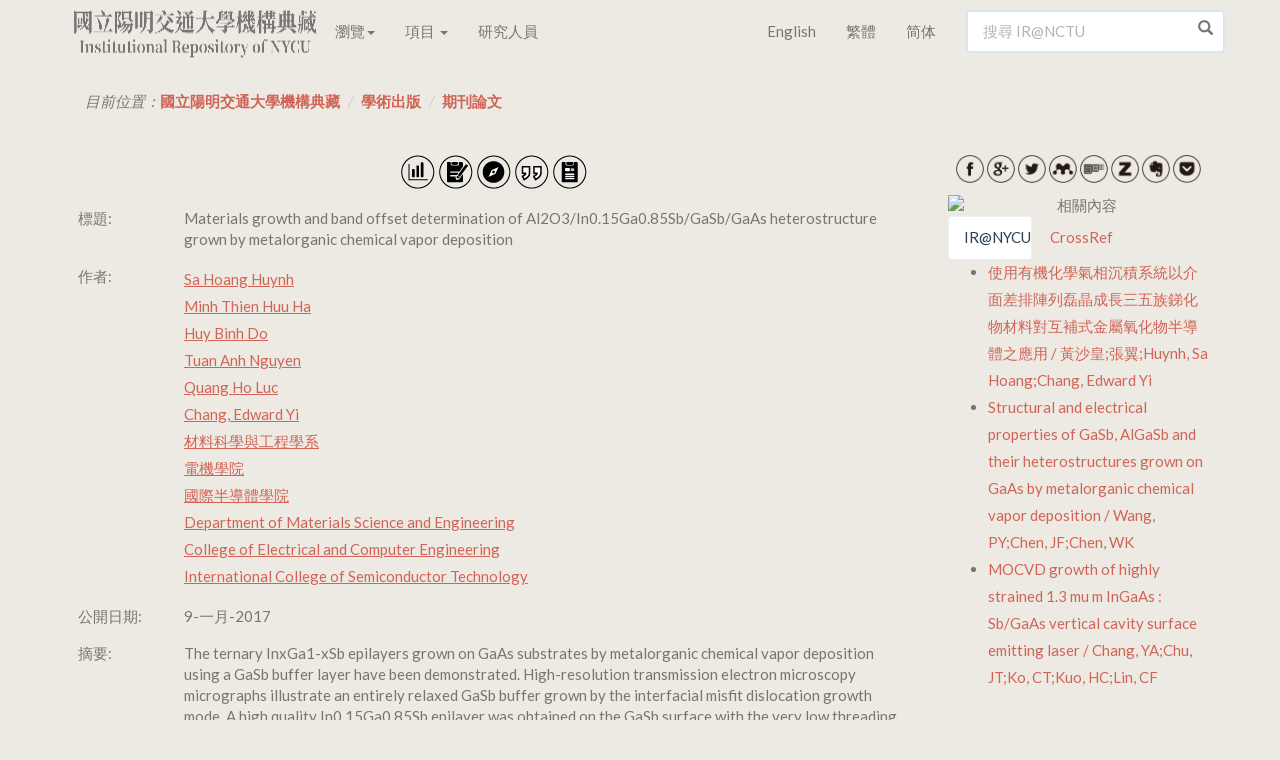

--- FILE ---
content_type: text/html;charset=UTF-8
request_url: https://ir.lib.nycu.edu.tw/handle/11536/133042
body_size: 9903
content:

<!DOCTYPE html>
<html>
<head>
<title>國立陽明交通大學機構典藏：Materials growth and band offset determination of Al2O3/In0.15Ga0.85Sb/GaSb/GaAs heterostructure grown by metalorganic chemical vapor deposition</title>
<meta http-equiv="Content-Type" content="text/html; charset=UTF-8"/>
<meta name="Generator" content="DSpace 4.2"/>
<meta name="viewport" content="width=device-width, initial-scale=1.0">
<meta name="google-site-verification" content="w_jFZyEA-9O9eUw91LMMApgtmbNAn4Dw5je5Ksr939s"/>
<meta name="msvalidate.01" content="C285C93456DDF312FBF10CED516F8F97"/>
<meta baidu-gxt-verify-token="86a861225a7b731c7e10eee8029f9bca">
<meta name="author" content="cookwu@webaker.net"/>
<link rel="alternate" href="https://ir.nctu.edu.tw/handle/11536/133042" hreflang="x-default"/>
<link rel="alternate" href="https://ir.nctu.edu.tw/handle/11536/133042?locale=en" hreflang="en"/>
<link rel="alternate" href="https://ir.nctu.edu.tw/handle/11536/133042?locale=zh_TW" hreflang="zh-TW"/>
<link rel="alternate" href="https://ir.nctu.edu.tw/handle/11536/133042?locale=zh_CN" hreflang="zh-CN"/>
<link rel="shortcut icon" href="/favicon.png" type="image/x-icon"/>
<link rel="stylesheet" href="/static/css/jquery-ui-1.10.3.custom/redmond/jquery-ui-1.10.3.custom.css" type="text/css"/>
<link rel="stylesheet" href="/static/css/bootstrap/bootstrap.min.css" type="text/css"/>
<link rel="stylesheet" href="/static/css/bootstrap/dspace-theme.css" type="text/css"/>
<link rel="stylesheet" href="/static/css/yamm.css" type="text/css"/>
<link rel="search" type="application/opensearchdescription+xml" href="/open-search/description.xml" title="DSpace"/>
<link rel="schema.DCTERMS" href="http://purl.org/dc/terms/"/>
<link rel="schema.DC" href="http://purl.org/dc/elements/1.1/"/>
<meta name="DC.creator" content="Sa Hoang Huynh" xml:lang="en_US"/>
<meta name="DC.creator" content="Minh Thien Huu Ha" xml:lang="en_US"/>
<meta name="DC.creator" content="Huy Binh Do" xml:lang="en_US"/>
<meta name="DC.creator" content="Tuan Anh Nguyen" xml:lang="en_US"/>
<meta name="DC.creator" content="Quang Ho Luc" xml:lang="en_US"/>
<meta name="DC.creator" content="Chang, Edward Yi" xml:lang="en_US"/>
<meta name="DCTERMS.dateAccepted" content="2017-04-21T06:55:14Z" scheme="DCTERMS.W3CDTF"/>
<meta name="DCTERMS.available" content="2017-04-21T06:55:14Z" scheme="DCTERMS.W3CDTF"/>
<meta name="DCTERMS.issued" content="2017-01-09" xml:lang="en_US" scheme="DCTERMS.W3CDTF"/>
<meta name="DC.identifier" content="0003-6951" xml:lang="en_US"/>
<meta name="DC.identifier" content="http://dx.doi.org/10.1063/1.4973998" xml:lang="en_US" scheme="DCTERMS.URI"/>
<meta name="DC.identifier" content="http://hdl.handle.net/11536/133042" scheme="DCTERMS.URI"/>
<meta name="DCTERMS.abstract" content="The ternary InxGa1-xSb epilayers grown on GaAs substrates by metalorganic chemical vapor deposition using a GaSb buffer layer have been demonstrated. High-resolution transmission electron microscopy micrographs illustrate an entirely relaxed GaSb buffer grown by the interfacial misfit dislocation growth mode. A high quality In0.15Ga0.85Sb epilayer was obtained on the GaSb surface with the very low threading dislocation densities (similar to 8.0 x 10(6) cm(-2)) and the surface roughness was 0.87 nm. The indium content of the InxGa1-xSb epilayer depends significantly on the growth temperature and approaches to a saturated value of 15% when the growth temperature was above 580 degrees C. Based on the X-ray photoelectron spectroscopy analyses, the valence band offset and the conduction band offset of Al2O3 with the In0.15Ga0.85Sb/GaSb/GaAs heterostructure are 3.26 eV and 2.91 eV, respectively. In addition, from the O1s energy-loss spectrum analysis, the band gap of Al2O3 is found to be similar to 6.78+/-0.05 eV. Published by AIP Publishing." xml:lang="en_US"/>
<meta name="DC.language" content="en_US" xml:lang="en_US" scheme="DCTERMS.RFC1766"/>
<meta name="DC.title" content="Materials growth and band offset determination of Al2O3/In0.15Ga0.85Sb/GaSb/GaAs heterostructure grown by metalorganic chemical vapor deposition" xml:lang="en_US"/>
<meta name="DC.identifier" content="10.1063/1.4973998" xml:lang="en_US"/>
<meta name="DC.identifier" content="APPLIED PHYSICS LETTERS" xml:lang="en_US"/>
<meta name="DC.contributor" content="材料科學與工程學系" xml:lang="zh_TW"/>
<meta name="DC.contributor" content="電機學院" xml:lang="zh_TW"/>
<meta name="DC.contributor" content="國際半導體學院" xml:lang="zh_TW"/>
<meta name="DC.contributor" content="Department of Materials Science and Engineering" xml:lang="en_US"/>
<meta name="DC.contributor" content="College of Electrical and Computer Engineering" xml:lang="en_US"/>
<meta name="DC.contributor" content="International College of Semiconductor Technology" xml:lang="en_US"/>
<meta name="DC.identifier" content="WOS:000392835300032" xml:lang="en_US"/>
<meta name="citation_issue" content="2"/>
<meta name="citation_volume" content="110"/>
<meta name="citation_issn" content="0003-6951"/>
<meta name="citation_abstract_html_url" content="https://ir.lib.nycu.edu.tw:443/handle/11536/133042"/>
<meta name="citation_date" content="2017-01-09"/>
<meta name="citation_title" content="Materials growth and band offset determination of Al2O3/In0.15Ga0.85Sb/GaSb/GaAs heterostructure grown by metalorganic chemical vapor deposition"/>
<meta name="citation_authors" content="Sa Hoang Huynh; Minh Thien Huu Ha; Huy Binh Do; Tuan Anh Nguyen; Quang Ho Luc; Chang, Edward Yi"/>
<meta name="citation_journal_title" content="APPLIED PHYSICS LETTERS"/>
<meta name="citation_doi" content="10.1063/1.4973998"/>
<meta name="citation_language" content="en_US"/>
<script type='text/javascript' src="/static/js/jquery/jquery-1.10.2.min.js"></script>
<script type='text/javascript' src='/static/js/jquery/jquery-ui-1.10.3.custom.min.js'></script>
<script type='text/javascript' src='/static/js/bootstrap/bootstrap.min.js'></script>
<script type='text/javascript' src='/static/js/holder.js'></script>
<script type="text/javascript" src="/utils.js"></script>
<script type="text/javascript" src="/static/js/choice-support.js"></script>
<script type="text/javascript">var _gaq=_gaq||[];_gaq.push(['_setAccount','UA-44860173-3']);_gaq.push(['_trackPageview']);(function(){var ga=document.createElement('script');ga.type='text/javascript';ga.async=true;ga.src=('https:'==document.location.protocol?'https://ssl':'http://www')+'.google-analytics.com/ga.js';var s=document.getElementsByTagName('script')[0];s.parentNode.insertBefore(ga,s);})();</script>
<script async src="https://www.googletagmanager.com/gtag/js?id=G-0ZGH3CW53M"></script>
<script>window.dataLayer=window.dataLayer||[];function gtag(){dataLayer.push(arguments);}
gtag('js',new Date());gtag('config','G-0ZGH3CW53M');</script>
<script type="application/ld+json">
			{
				"@context": "http://schema.org",
				"@type": "WebSite",
				"name" : "IR@NCTU",
				"alternateName" : "Institutional Repository of National Chiao Tung University",
				"url": "https://ir.nctu.edu.tw/",
				"potentialAction": {
					"@type": "SearchAction",
					"target": "https://ir.nctu.edu.tw/simple-search?query={search_term_string}",
					"query-input": "required name=search_term_string"
				}
			}
		</script>
<!--[if lt IE 9]>
  <script src="/static/js/html5shiv.js"></script>
  <script src="/static/js/respond.min.js"></script>
<![endif]-->
</head>
<body class="undernavigation"><noscript><meta HTTP-EQUIV="refresh" content="0;url='https://ir.lib.nycu.edu.tw/handle/11536/133042?ModPagespeed=noscript'" /><style><!--table,div,span,font,p{display:none} --></style><div style="display:block">Please click <a href="https://ir.lib.nycu.edu.tw/handle/11536/133042?ModPagespeed=noscript">here</a> if you are not redirected within a few seconds.</div></noscript>
<a class="sr-only" href="#content">Skip navigation</a>
<header class="navbar navbar-default navbar-fixed-top">
<div class="container">
<div class="navbar-header">
<button type="button" class="navbar-toggle" data-toggle="collapse" data-target=".navbar-collapse">
<span class="icon-bar"></span>
<span class="icon-bar"></span>
<span class="icon-bar"></span>
</button>
<a href="/"><img width="250" height="60" src="/image/home/logo.png" pagespeed_url_hash="700350748"/></a>
</div>
<nav class="collapse yamm navbar-collapse bs-navbar-collapse" role="navigation">
<ul class="nav navbar-nav">
<li class="dropdown"><a href="#" data-toggle="dropdown" class="dropdown-toggle">瀏覽<b class="caret"></b></a>
<ul class="dropdown-menu">
<li>
<div class="yamm-content"><div class="row"><ul class="col-sm-2 list-unstyled"><li><p><strong><a href="/handle/11536/1">學術出版</a></strong></p></li><li><a href="/handle/11536/3">教師專書</a></li><li><a href="/handle/11536/5">期刊論文</a></li><li><a href="/handle/11536/14">會議論文</a></li><li><a href="/handle/11536/15">研究計畫</a></li><li><a href="/handle/11536/16">畢業論文</a></li><li><a href="/handle/11536/103151">專利資料</a></li><li><a href="/handle/11536/125185">技術報告</a></li></ul><ul class="col-sm-2 list-unstyled"><li><p><strong><a href="/handle/11536/7">數位教材</a></strong></p></li><li><a href="/handle/11536/108205">開放式課程</a></li></ul><ul class="col-sm-2 list-unstyled"><li><p><strong><a href="/handle/11536/8">專題作品</a></strong></p></li><li><a href="/handle/11536/33049">喀報</a></li><li><a href="/handle/11536/108486">交大建築展</a></li><li><a href="/handle/11536/162211">明竹</a></li></ul><ul class="col-sm-2 list-unstyled"><li><p><strong><a href="/handle/11536/9">活動紀錄</a></strong></p></li><li><a href="/handle/11536/110419">圖書館週</a></li><li><a href="/handle/11536/125207">研究攻略營</a></li><li><a href="/handle/11536/129096">畢業典禮</a></li><li><a href="/handle/11536/159372">開學典禮</a></li></ul><ul class="col-sm-2 list-unstyled"><li><p><strong><a href="/handle/11536/10">數位典藏</a></strong></p></li><li><a href="/handle/11536/79536">楊英風數位美術館</a></li><li><a href="/handle/11536/108509">詩人管管數位典藏</a></li></ul><ul class="col-sm-2 list-unstyled"><li><p><strong><a href="/handle/11536/11">歷史新聞</a></strong></p></li><li><a href="/handle/11536/108022">交大 e-News</a></li><li><a href="/handle/11536/113635">交大友聲雜誌</a></li><li><a href="/handle/11536/155944">陽明交大電子報</a></li><li><a href="/handle/11536/156300"></a></li><li><a href="/handle/11536/156301">陽明交大英文電子報</a></li><li><a href="/handle/11536/161763"></a></li><li><a href="/handle/11536/161764">陽明電子報</a></li></ul><ul class="col-sm-2 list-unstyled"><li><p><strong><a href="/handle/11536/12">校內出版品</a></strong></p></li><li><a href="/handle/11536/32945">交大出版社</a></li><li><a href="/handle/11536/107572">交大法學評論</a></li><li><a href="/handle/11536/107743">管理與系統</a></li><li><a href="/handle/11536/122968">新客家人群像</a></li><li><a href="/handle/11536/123224">全球客家研究</a></li><li><a href="/handle/11536/123370">犢：傳播與科技</a></li><li><a href="/handle/11536/123554">資訊社會研究</a></li><li><a href="/handle/11536/128943">交大資訊人</a></li><li><a href="/handle/11536/128951">交大管理學報</a></li><li><a href="/handle/11536/129199">數理人文</a></li><li><a href="/handle/11536/137391">交大學刊</a></li><li><a href="/handle/11536/137392">交通大學學報</a></li><li><a href="/handle/11536/137737">交大青年</a></li><li><a href="/handle/11536/155554">交大體育學刊</a></li><li><a href="/handle/11536/155917">陽明神農坡彙訊</a></li><li><a href="/handle/11536/156298"></a></li><li><a href="/handle/11536/156299">校務大數據研究中心電子報</a></li><li><a href="/handle/11536/156430">人間思想</a></li><li><a href="/handle/11536/157370">文化研究</a></li><li><a href="/handle/11536/157559">萌牙會訊</a></li><li><a href="/handle/11536/158086">Inter-Asia Cultural Studies</a></li><li><a href="/handle/11536/159316">醫學院年報</a></li><li><a href="/handle/11536/159330">醫學院季刊</a></li><li><a href="/handle/11536/159558">陽明交大藥學系刊</a></li><li><a href="/handle/11536/160132">永續發展成果年報</a></li><li><a href="/handle/11536/161235">Open House</a></li></ul><ul class="col-sm-2 list-unstyled"><li><p><strong><a href="/handle/11536/13">畢業紀念冊</a></strong></p></li><li><a href="/handle/11536/131149">畢業紀念冊</a></li></ul></div></div>
</li>
</ul>
</li>
<li class="dropdown">
<a href="#" class="dropdown-toggle" data-toggle="dropdown">項目 <b class="caret"></b></a>
<ul class="dropdown-menu">
<li><a href="/browse?type=dateissued">公開日期</a></li>
<li><a href="/browse?type=author">作者</a></li>
<li><a href="/browse?type=title">標題</a></li>
<li><a href="/browse?type=subject">關鍵字</a></li>
</ul>
</li>
<li><a href="/scholar?locale=zh_TW">研究人員</a></li>
</ul>
<div class="nav navbar-nav navbar-right">
<ul class="nav navbar-nav">
<li><a class="langChangeOn" href="?locale=en">English</a></li>
<li><a class="langChangeOn" href="?locale=zh_TW">繁體</a></li>
<li><a class="langChangeOn" href="?locale=zh_CN">简体</a></li>
</ul>
<form method="get" action="/simple-search" class="navbar-form navbar-right" scope="search">
<div class="form-group right-inner-addon">
<i class="glyphicon glyphicon-search"></i>
<input type="text" class="form-control" placeholder="搜尋 IR@NCTU" name="query" id="tequery" size="25"/>
</div>
</form></div>
</nav>
</div>
</header>
<main id="content" role="main">
<div class="container">
<ol class="breadcrumb">
<li>目前位置：<span itemscope itemtype="http://data-vocabulary.org/Breadcrumb"><a itemprop="url" href="/"><span itemprop="title">國立陽明交通大學機構典藏</span></a></span></li>
<li><span itemscope itemtype="http://data-vocabulary.org/Breadcrumb"><a itemprop="url" href="/handle/11536/1"><span itemprop="title">學術出版</span></a></span></li>
<li><span itemscope itemtype="http://data-vocabulary.org/Breadcrumb"><a itemprop="url" href="/handle/11536/5"><span itemprop="title">期刊論文</span></a></span></li>
</ol>
</div>
<div class="container">
<div class="row">
<div class="col-md-9">
<meta name="description" content="The ternary InxGa1-xSb epilayers grown on GaAs substrates by metalorganic chemical vapor deposition using a GaSb buffer layer have been demonstrated. High-resolution transmission electron microscopy micrographs illustrate an entirely relaxed GaSb buffer grown by the interfacial misfit dislocation growth mode. A high quality In0.15Ga0.85Sb epilayer was obtained on the GaSb surface with the very low threading dislocation densities (similar to 8.0 x 10(6) cm(-2)) and the surface roughness was 0.87 nm. The indium content of the InxGa1-xSb epilayer depends significantly on the growth temperature and approaches to a saturated value of 15% when the growth temperature was above 580 degrees C. Based on the X-ray photoelectron spectroscopy analyses, the valence band offset and the conduction band offset of Al2O3 with the In0.15Ga0.85Sb/GaSb/GaAs heterostructure are 3.26 eV and 2.91 eV, respectively. In addition, from the O1s energy-loss spectrum analysis, the band gap of Al2O3 is found to be sim"/>
<script src="/static/js/dropins.js" id="dropboxjs" data-app-key="nvisuboht72qzwa"></script>
<script>window.___gcfg={parsetags:'explicit'};</script>
<script src="https://apis.google.com/js/platform.js" async="async" defer="defer"></script>
<script src="/static/js/cite.js"></script>
<div id="fb-root"></div>
<script>(function(d,s,id){var js,fjs=d.getElementsByTagName(s)[0];if(d.getElementById(id))
return;js=d.createElement(s);js.id=id;js.src="//connect.facebook.net/zh_TW/sdk.js#xfbml=1&appId=768325299948816&version=v2.0";fjs.parentNode.insertBefore(js,fjs);}(document,'script','facebook-jssdk'));</script>
<div class="row">
<div class="col-xs-12 text-center">
<p>
<span>
<a href="/handle/11536/133042/statistics"><img src="/image/item/icon09.png" width="35" height="35" title="統計資料" pagespeed_url_hash="2204642287"/></a>
</span>
<span>
<a href="/handle/11536/133042?mode=full"><img src="/image/item/icon01.png" width="35" height="35" title="完整紀錄" pagespeed_url_hash="4143610215"/></a>
</span>
<span>
<a href="http://ustcate.lib.nctu.edu.tw/primo_library/libweb/action/search.do?dscnt=0&fn=go&ct=search&mode=Basic&vid=NCTU&tab=ils_article&indx=1&dum=true&str=rank&frbg=&vl(freeText0)=Materials growth and band offset determination of Al2O3/In0.15Ga0.85Sb/GaSb/GaAs heterostructure grown by metalorganic chemical vapor deposition" target="_blank"><img src="/image/item/icon02.png" width="35" height="35" title="資源探索" pagespeed_url_hash="143142840"/></a>
</span>
<span>
<a id="citations"><img src="/image/item/icon03.png" width="35" height="35" title="文件引用" pagespeed_url_hash="437642761"/></a>
</span>
<span>
<a href="http://scholar.google.com/scholar?q=related:http://dx.doi.org/10.1063/1.4973998" target="_blank"><img src="/image/item/icon08.png" width="35" height="35" title="相關文章" pagespeed_url_hash="1910142366"/></a>
</span>
</p>
</div>
</div>
<div class="row">
<div class="col-xs-12 table-responsive">
<table class="table itemDisplayTable">
<tr><td class="metadataFieldLabel">標題:&nbsp;</td><td class="metadataFieldValue">Materials&#x20;growth&#x20;and&#x20;band&#x20;offset&#x20;determination&#x20;of&#x20;Al2O3&#x2F;In0.15Ga0.85Sb&#x2F;GaSb&#x2F;GaAs&#x20;heterostructure&#x20;grown&#x20;by&#x20;metalorganic&#x20;chemical&#x20;vapor&#x20;deposition</td></tr>
<tr><td class="metadataFieldLabel">作者:&nbsp;</td><td class="metadataFieldValue"><a class="author" href="/browse?type=author&amp;value=Sa+Hoang+Huynh">Sa&#x20;Hoang&#x20;Huynh</a><br/><a class="author" href="/browse?type=author&amp;value=Minh+Thien+Huu+Ha">Minh&#x20;Thien&#x20;Huu&#x20;Ha</a><br/><a class="author" href="/browse?type=author&amp;value=Huy+Binh+Do">Huy&#x20;Binh&#x20;Do</a><br/><a class="author" href="/browse?type=author&amp;value=Tuan+Anh+Nguyen">Tuan&#x20;Anh&#x20;Nguyen</a><br/><a class="author" href="/browse?type=author&amp;value=Quang+Ho+Luc">Quang&#x20;Ho&#x20;Luc</a><br/><a class="author" href="/browse?type=author&amp;value=Chang%2C+Edward+Yi">Chang,&#x20;Edward&#x20;Yi</a><br/><a class="author" href="/browse?type=author&amp;value=%E6%9D%90%E6%96%99%E7%A7%91%E5%AD%B8%E8%88%87%E5%B7%A5%E7%A8%8B%E5%AD%B8%E7%B3%BB">材料科學與工程學系</a><br/><a class="author" href="/browse?type=author&amp;value=%E9%9B%BB%E6%A9%9F%E5%AD%B8%E9%99%A2">電機學院</a><br/><a class="author" href="/browse?type=author&amp;value=%E5%9C%8B%E9%9A%9B%E5%8D%8A%E5%B0%8E%E9%AB%94%E5%AD%B8%E9%99%A2">國際半導體學院</a><br/><a class="author" href="/browse?type=author&amp;value=Department+of+Materials+Science+and+Engineering">Department&#x20;of&#x20;Materials&#x20;Science&#x20;and&#x20;Engineering</a><br/><a class="author" href="/browse?type=author&amp;value=College+of+Electrical+and+Computer+Engineering">College&#x20;of&#x20;Electrical&#x20;and&#x20;Computer&#x20;Engineering</a><br/><a class="author" href="/browse?type=author&amp;value=International+College+of+Semiconductor+Technology">International&#x20;College&#x20;of&#x20;Semiconductor&#x20;Technology</a></td></tr>
<tr><td class="metadataFieldLabel">公開日期:&nbsp;</td><td class="metadataFieldValue">9-一月-2017</td></tr>
<tr><td class="metadataFieldLabel">摘要:&nbsp;</td><td class="metadataFieldValue">The&#x20;ternary&#x20;InxGa1-xSb&#x20;epilayers&#x20;grown&#x20;on&#x20;GaAs&#x20;substrates&#x20;by&#x20;metalorganic&#x20;chemical&#x20;vapor&#x20;deposition&#x20;using&#x20;a&#x20;GaSb&#x20;buffer&#x20;layer&#x20;have&#x20;been&#x20;demonstrated.&#x20;High-resolution&#x20;transmission&#x20;electron&#x20;microscopy&#x20;micrographs&#x20;illustrate&#x20;an&#x20;entirely&#x20;relaxed&#x20;GaSb&#x20;buffer&#x20;grown&#x20;by&#x20;the&#x20;interfacial&#x20;misfit&#x20;dislocation&#x20;growth&#x20;mode.&#x20;A&#x20;high&#x20;quality&#x20;In0.15Ga0.85Sb&#x20;epilayer&#x20;was&#x20;obtained&#x20;on&#x20;the&#x20;GaSb&#x20;surface&#x20;with&#x20;the&#x20;very&#x20;low&#x20;threading&#x20;dislocation&#x20;densities&#x20;(similar&#x20;to&#x20;8.0&#x20;x&#x20;10(6)&#x20;cm(-2))&#x20;and&#x20;the&#x20;surface&#x20;roughness&#x20;was&#x20;0.87&#x20;nm.&#x20;The&#x20;indium&#x20;content&#x20;of&#x20;the&#x20;InxGa1-xSb&#x20;epilayer&#x20;depends&#x20;significantly&#x20;on&#x20;the&#x20;growth&#x20;temperature&#x20;and&#x20;approaches&#x20;to&#x20;a&#x20;saturated&#x20;value&#x20;of&#x20;15%&#x20;when&#x20;the&#x20;growth&#x20;temperature&#x20;was&#x20;above&#x20;580&#x20;degrees&#x20;C.&#x20;Based&#x20;on&#x20;the&#x20;X-ray&#x20;photoelectron&#x20;spectroscopy&#x20;analyses,&#x20;the&#x20;valence&#x20;band&#x20;offset&#x20;and&#x20;the&#x20;conduction&#x20;band&#x20;offset&#x20;of&#x20;Al2O3&#x20;with&#x20;the&#x20;In0.15Ga0.85Sb&#x2F;GaSb&#x2F;GaAs&#x20;heterostructure&#x20;are&#x20;3.26&#x20;eV&#x20;and&#x20;2.91&#x20;eV,&#x20;respectively.&#x20;In&#x20;addition,&#x20;from&#x20;the&#x20;O1s&#x20;energy-loss&#x20;spectrum&#x20;analysis,&#x20;the&#x20;band&#x20;gap&#x20;of&#x20;Al2O3&#x20;is&#x20;found&#x20;to&#x20;be&#x20;similar&#x20;to&#x20;6.78+&#x2F;-0.05&#x20;eV.&#x20;Published&#x20;by&#x20;AIP&#x20;Publishing.</td></tr>
<tr><td class="metadataFieldLabel">URI:&nbsp;</td><td class="metadataFieldValue"><a href="http://dx.doi.org/10.1063/1.4973998">http:&#x2F;&#x2F;dx.doi.org&#x2F;10.1063&#x2F;1.4973998</a><br/><a href="http://hdl.handle.net/11536/133042">http:&#x2F;&#x2F;hdl.handle.net&#x2F;11536&#x2F;133042</a></td></tr>
<tr><td class="metadataFieldLabel">ISSN:&nbsp;</td><td class="metadataFieldValue">0003-6951</td></tr>
<tr><td class="metadataFieldLabel">DOI:&nbsp;</td><td class="metadataFieldValue">10.1063&#x2F;1.4973998</td></tr>
<tr><td class="metadataFieldLabel">期刊:&nbsp;</td><td class="metadataFieldValue">APPLIED&#x20;PHYSICS&#x20;LETTERS</td></tr>
<tr><td class="metadataFieldLabel">Volume:&nbsp;</td><td class="metadataFieldValue">110</td></tr>
<tr><td class="metadataFieldLabel">Issue:&nbsp;</td><td class="metadataFieldValue">2</td></tr>
<tr><td class="metadataFieldLabel">顯示於類別：</td><td class="metadataFieldValue"><a href="/handle/11536/5">期刊論文</a><br/></td></tr>
</table><br/>
<div class="fb-comments" data-href="https://ir.lib.nycu.edu.tw/handle/11536/133042" data-numposts="5" data-colorscheme="light" width="100%"></div>
</div>
</div>
<br/>
</div>
<div class="col-md-3">
<div class="row">
<div class="col-xs-12 text-center">
<p>
<span>
<a target="_blank" href="http://www.facebook.com/share.php?u=https://ir.lib.nycu.edu.tw/handle/11536/133042"><img width="28" src="/image/social/facebook.png" title="facebook" pagespeed_url_hash="1773696181"/></a>
</span>
<span>
<a target="_blank" href="https://plus.google.com/share?url=https://ir.lib.nycu.edu.tw/handle/11536/133042"><img width="28" src="/image/social/googleplus.png" title="Google+" pagespeed_url_hash="1071262342"/></a>
</span>
<span>
<a target="_blank" href="http://twitter.com/home/?status=國立陽明交通大學機構典藏;;National Chiao Tung University Institutional Repository：Materials growth and band offset determination of Al2O3/In0.15Ga0.85Sb/GaSb/GaAs heterostructure grown by metalorganic chemical vapor deposition https://ir.lib.nycu.edu.tw/handle/11536/133042"><img width="28" src="/image/social/twitter.png" title="Twitter" pagespeed_url_hash="1623010386"/></a>
</span>
<span>
<a href="javascript:document.getElementsByTagName('body')[0].appendChild(document.createElement('script')).setAttribute('src','https://www.mendeley.com/minified/bookmarklet.js');"><img width="28" src="/image/social/mendeley-badge.png" title="Mendeley" pagespeed_url_hash="467609318"/></a>
</span>
<span>
<a target="_blank" href="http://www.citeulike.org/post_unknown.adp?title=國立陽明交通大學機構典藏;;National Chiao Tung University Institutional Repository：Materials growth and band offset determination of Al2O3/In0.15Ga0.85Sb/GaSb/GaAs heterostructure grown by metalorganic chemical vapor deposition&url=https://ir.lib.nycu.edu.tw/handle/11536/133042"><img width="28" src="/image/social/citeulike.png" title="CiteULike" pagespeed_url_hash="408605208"/></a>
</span>
<span>
<a target="_blank" href="javascript:var d=document,s=d.createElement('script');s.src='https://www.zotero.org/bookmarklet/loader.js';(d.body?d.body:d.documentElement).appendChild(s);void(0);"><img width="28" src="/image/social/zotero.png" title="Zotero" pagespeed_url_hash="689628898"/></a>
</span>
<span>
<a target="_blank" href="https://www.evernote.com/clip.action?title=國立陽明交通大學機構典藏;;National Chiao Tung University Institutional Repository：Materials growth and band offset determination of Al2O3/In0.15Ga0.85Sb/GaSb/GaAs heterostructure grown by metalorganic chemical vapor deposition&url=https://ir.lib.nycu.edu.tw/handle/11536/133042"><img width="28" src="/image/social/evernote.png" title="Evernote" pagespeed_url_hash="1089873383"/></a>
</span>
<span>
<a target="_blank" href="https://getpocket.com/edit?url=https://ir.lib.nycu.edu.tw/handle/11536/133042"><img width="28" src="/image/social/pocket.png" title="Pocket" pagespeed_url_hash="3274914333"/></a>
</span>
</p>
</div>
</div>
<div class="row">
<div class="col-xs-12 text-center">
<div class='altmetric-embed' data-doi='10.1063/1.4973998' data-badge-popover='bottom' data-hide-no-mentions="false"></div>
</div>
</div>
<script type='text/javascript' src='https://d1bxh8uas1mnw7.cloudfront.net/assets/embed.js'></script>
<div class="row">
<div class="col-xs-12" id="related-dspace-content">
<div class="text-center"><img class="img-responsive img-rounded center-block" width="300" height="60" alt="相關內容" title="相關內容" src="https://ir.nctu.edu.tw/image/related/menu.png" pagespeed_url_hash="882982732"></div><div id="content"><ul id="tabs" class="nav nav-tabs text-center" data-tabs="tabs"><li class="active"><a href="#nctu" data-toggle="tab">IR@NYCU</a></li><li><a href="#crossref" data-toggle="tab">CrossRef</a></li></ul><div id="my-tab-content" class="tab-content"><div class="tab-pane active" id="nctu"><ul><li class="hoverlist"><a href="//ir.lib.nycu.edu.tw/handle/11536/141175">使用有機化學氣相沉積系統以介面差排陣列磊晶成長三五族銻化物材料對互補式金屬氧化物半導體之應用 / 黃沙皇;張翼;Huynh, Sa Hoang;Chang, Edward Yi</a></li><li class="hoverlist"><a href="//ir.lib.nycu.edu.tw/handle/11536/1421">Structural and electrical properties of GaSb, AlGaSb and their heterostructures grown on GaAs by metalorganic chemical vapor deposition / Wang, PY;Chen, JF;Chen, WK</a></li><li class="hoverlist"><a href="//ir.lib.nycu.edu.tw/handle/11536/12716">MOCVD growth of highly strained 1.3 mu m InGaAs : Sb/GaAs vertical cavity surface emitting laser / Chang, YA;Chu, JT;Ko, CT;Kuo, HC;Lin, CF</a></li></ul></div><div class="tab-pane" id="crossref">Loading...</div></div></div>
</div>
</div>
</div>
</div>
</div>
</main>
<footer class="navbar navbar-default navbar-bottom">
<div id="statistics" class="container text-muted">
<hr>
<div id="live_sessions" class="pull-right" style="padding-top:15px;">
含全文筆數 / 資料總筆數 : 84768 / 162628 (52%)
<span class="hidden">
Items with full text/Total items : 84768/162628 (52%)
</span><br/><span class="gar">
造訪人次 : 0
&nbsp;&nbsp;&nbsp;&nbsp;
線上人數 : 1
</span><span class="hidden">
Visitors : 0
&nbsp;&nbsp;&nbsp;&nbsp;
Online Users : 1
</span></div>
<div id="footer_feedback" class="pull-left">
<p class="text-muted">Copyright&nbsp;&nbsp;©&nbsp;&nbsp;2002-2026&nbsp;&nbsp;&nbsp;-
<a target="_blank" href="/feedback">回饋</a>&nbsp;-&nbsp;<a href="https://www.facebook.com/nctulibir" target="_blank"><img src="/image/home/icon-03.png" width="31" height="30" title="Facebook" pagespeed_url_hash="1049131820"/></a>
<a href="https://twitter.com/IRNCTU" target="_blank"><img src="/image/home/icon-02.png" width="31" height="30" title="Twitter" pagespeed_url_hash="754631899"/></a><br/>Powered by <a target="_blank" href="http://www.dspace.org/">DSpace Software</a>&nbsp;-
<a href="/sitemap">Sitemap</a>&nbsp;-&nbsp;
<a href="https://github.com/NCTUIR">GitHub</a>&nbsp;-&nbsp;
<a href="/password-login">登入</a>
</p>
</div>
</div>
<a href="#0" class="cd-top">Top</a>
</footer>
<script>$("a[href*='http://']:not([href*='"+location.hostname+"']),[href*='https://']:not([href*='"+location.hostname+"'])").addClass("external").attr("target","_blank");jQuery(document).ready(function($){var offset=300,offset_opacity=1200,scroll_top_duration=700,$back_to_top=$('.cd-top');$(window).scroll(function(){($(this).scrollTop()>offset)?$back_to_top.addClass('cd-is-visible'):$back_to_top.removeClass('cd-is-visible cd-fade-out');if($(this).scrollTop()>offset_opacity){$back_to_top.addClass('cd-fade-out');}});$back_to_top.on('click',function(event){event.preventDefault();$('body,html').animate({scrollTop:0,},scroll_top_duration);});});</script>
</body>
</html>
<script>$(document).ready(function(){$(".metadataFieldValue").each(function(){$(this).html($(this).html().replace(/\n/g,"<br />"));});$("#crossref").load("//ir.lib.nycu.edu.tw/related_article/crossref?handle=11536/133042&hl=zh_TW");});</script>
<script pagespeed_no_defer="">//<![CDATA[
(function(){var e=encodeURIComponent,f=window,h=document,m="width",n="documentElement",p="height",q="length",r="prototype",s="body",t="&",u="&ci=",w="&n=",x="&rd=",y=",",z="?",A="Content-Type",B="Microsoft.XMLHTTP",C="Msxml2.XMLHTTP",D="POST",E="application/x-www-form-urlencoded",F="img",G="input",H="load",I="oh=",J="on",K="pagespeed_url_hash",L="url=",M=function(a,c,d){if(a.addEventListener)a.addEventListener(c,d,!1);else if(a.attachEvent)a.attachEvent(J+c,d);else{var b=a[J+c];a[J+c]=function(){d.call(this);b&&b.call(this)}}};f.pagespeed=f.pagespeed||{};var N=f.pagespeed,O=function(a,c,d,b,g){this.d=a;this.f=c;this.g=d;this.a=g;this.c={height:f.innerHeight||h[n].clientHeight||h[s].clientHeight,width:f.innerWidth||h[n].clientWidth||h[s].clientWidth};this.e=b;this.b={}};O[r].j=function(a){a=a.getBoundingClientRect();return{top:a.top+(void 0!==f.pageYOffset?f.pageYOffset:(h[n]||h[s].parentNode||h[s]).scrollTop),left:a.left+(void 0!==f.pageXOffset?f.pageXOffset:(h[n]||h[s].parentNode||h[s]).scrollLeft)}};O[r].i=function(a){if(0>=a.offsetWidth&&0>=a.offsetHeight)return!1;a=this.j(a);var c=a.top.toString()+y+a.left.toString();if(this.b.hasOwnProperty(c))return!1;this.b[c]=!0;return a.top<=this.c[p]&&a.left<=this.c[m]};O[r].l=function(){for(var a=[F,G],c=[],d={},b=0;b<a[q];++b)for(var g=h.getElementsByTagName(a[b]),k=0;k<g[q];++k){var v=g[k].getAttribute(K);v&&g[k].getBoundingClientRect&&this.i(g[k])&&!(v in d)&&(c.push(v),d[v]=!0)}b=!1;a=I+this.g;this.a&&(a+=w+this.a);if(0!=c[q]){a+=u+e(c[0]);for(b=1;b<c[q];++b){d=y+e(c[b]);if(131072<a[q]+d[q])break;a+=d}b=!0}this.e&&(d=x+e(JSON.stringify(this.h())),131072>=a[q]+d[q]&&(a+=d),b=!0);N.criticalImagesBeaconData=a;if(b){var c=this.d,b=this.f,l;if(f.XMLHttpRequest)l=new XMLHttpRequest;else if(f.ActiveXObject)try{l=new ActiveXObject(C)}catch(P){try{l=new ActiveXObject(B)}catch(Q){}}l&&(l.open(D,c+(-1==c.indexOf(z)?z:t)+L+e(b)),l.setRequestHeader(A,E),l.send(a))}};O[r].h=function(){for(var a={},c=h.getElementsByTagName(F),d=0;d<c[q];++d){var b=c[d],g=b.getAttribute(K);if("undefined"==typeof b.naturalWidth||"undefined"==typeof b.naturalHeight||"undefined"==typeof g)break;if("undefined"==typeof a[b.src]&&0<b[m]&&0<b[p]&&0<b.naturalWidth&&0<b.naturalHeight||"undefined"!=typeof a[b.src]&&b[m]>=a[b.src].n&&b[p]>=a[b.src].m)a[g]={renderedWidth:b[m],renderedHeight:b[p],originalWidth:b.naturalWidth,originalHeight:b.naturalHeight}}return a};N.k=function(a,c,d,b,g){var k=new O(a,c,d,b,g);M(f,H,function(){f.setTimeout(function(){k.l()},0)})};N.criticalImagesBeaconInit=N.k;})();pagespeed.criticalImagesBeaconInit('/mod_pagespeed_beacon','https://ir.lib.nycu.edu.tw/handle/11536/133042','PIjDXC3zur',false,'XYjWcYKlRVQ');
//]]></script>

--- FILE ---
content_type: application/javascript
request_url: https://ir.lib.nycu.edu.tw/static/js/dropins.js
body_size: 5393
content:
(function(){var C,a,s,x,d,w,e,f,n,j,y,k,o,m,p,t,v,c,i,q,r,h,l,B,A,z,g,u=[].slice,b=[].indexOf||function(F){for(var E=0,D=this.length;E<D;E++){if(E in this&&this[E]===F){return E}}return -1};if(window.Dropbox==null){window.Dropbox={}}if(Dropbox.baseUrl==null){Dropbox.baseUrl="https://www.dropbox.com"}if(Dropbox.blockBaseUrl==null){Dropbox.blockBaseUrl="https://dl.dropbox.com"}Dropbox.addListener=function(F,E,D){if(F.addEventListener){F.addEventListener(E,D,false)}else{F.attachEvent("on"+E,function(G){G.preventDefault=function(){return this.returnValue=false};return D(G)})}};Dropbox.removeListener=function(F,E,D){if(F.removeEventListener){F.removeEventListener(E,D,false)}else{F.detachEvent("on"+E,D)}};x=function(E){var F,D;D=encodeURIComponent(Dropbox.VERSION);F=E.indexOf("?")===-1?"?":"&";return""+E+F+"version="+D};w=function(N,I){var L,J,H,D,G,M,F,E,K;M=encodeURIComponent(window.location.protocol+"//"+window.location.host);L=encodeURIComponent(Dropbox.appKey);D=encodeURIComponent(N.linkType||"");F=encodeURIComponent(N._trigger||"js");G=Boolean(N.multiselect);J=encodeURIComponent(((K=N.extensions)!=null?typeof K.join==="function"?K.join(" "):void 0:void 0)||"");H=Boolean(N.folderselect);I=Boolean(I);E=""+Dropbox.baseUrl+"/chooser?origin="+M+"&app_key="+L+"&link_type="+D;E+="&trigger="+F+"&multiselect="+G+"&extensions="+J+"&folderselect="+H+"&iframe="+I;return x(E)};B=function(F){var G,D,E;D=encodeURIComponent(window.location.protocol+"//"+window.location.host);G=encodeURIComponent(Dropbox.appKey);E=""+Dropbox.baseUrl+"/saver?origin="+D+"&app_key="+G;return x(E)};i=1;m=function(E,G){var I,F,H,D;I=encodeURIComponent(Dropbox.appKey);D=""+Dropbox.baseUrl+"/dropins/job_status?job="+G+"&app_key="+I;D=x(D);H=function(K){var J;if(K.status==="COMPLETE"){if(typeof E.progress==="function"){E.progress(1)}if(typeof E.success==="function"){E.success()}}else{if((J=K.status)==="PENDING"||J==="DOWNLOADING"){if(K.progress!=null){if(typeof E.progress==="function"){E.progress(K.progress/100)}}setTimeout(F,1500)}else{if(K.status==="FAILED"){if(typeof E.error==="function"){E.error(K.error)}}}}};if("withCredentials" in new XMLHttpRequest()){F=function(){var J;J=new XMLHttpRequest();J.onload=function(){return H(JSON.parse(J.responseText))};J.onerror=function(){return typeof E.error==="function"?E.error():void 0};J.open("GET",D,true);return J.send()}}else{if(!Dropbox.disableJSONP){F=function(){var L,K,J;L="DropboxJsonpCallback"+i++;K=false;window[L]=function(M){K=true;return H(M)};J=document.createElement("script");J.src=""+D+"&callback="+L;J.onreadystatechange=function(){var M;if(J.readyState==="loaded"){if(!K){if(typeof E.error==="function"){E.error()}}return(M=J.parentNode)!=null?M.removeChild(J):void 0}};return document.getElementsByTagName("head")[0].appendChild(J)}}else{if((typeof XDomainRequest!=="undefined"&&XDomainRequest!==null)&&"https:"===document.location.protocol){F=function(){var J;J=new XDomainRequest();J.onload=function(){return H(JSON.parse(J.responseText))};J.onerror=function(){return typeof E.error==="function"?E.error():void 0};J.open("get",D);return J.send()}}else{throw new Error("Unable to find suitable means of cross domain communication")}}}if(typeof E.progress==="function"){E.progress(0)}return F()};p=function(D,I,F){var H,E,G;H=JSON.parse(D.data);switch(H.method){case"ready":if(F.files!=null){G=JSON.stringify({method:"files",params:F.files});if((typeof t!=="undefined"&&t!==null)&&F._popup){E=t.contentWindow}else{E=D.source}E.postMessage(G,Dropbox.baseUrl)}if(typeof F.ready==="function"){F.ready()}break;case"files_selected":case"files_saved":if(typeof I==="function"){I()}if(typeof F.success==="function"){F.success(H.params)}break;case"progress":if(typeof F.progress==="function"){F.progress(H.params)}break;case"close_dialog":if(typeof I==="function"){I()}if(typeof F.cancel==="function"){F.cancel()}break;case"web_session_error":if(typeof I==="function"){I()}if(typeof F.webSessionFailure==="function"){F.webSessionFailure()}break;case"web_session_unlinked":if(typeof I==="function"){I()}if(typeof F.webSessionUnlinked==="function"){F.webSessionUnlinked()}break;case"resize":if(typeof F.resize==="function"){F.resize(H.params)}break;case"error":if(typeof I==="function"){I()}if(typeof F.error==="function"){F.error(H.params)}break;case"job_id":if(typeof I==="function"){I()}m(F,H.params);break;case"_debug_log":if(typeof console!=="undefined"&&console!==null){console.log(H.params.msg)}}};t=null;f=function(){if(/\bTrident\b/.test(navigator.userAgent)){t=document.createElement("iframe");t.setAttribute("id","dropbox_xcomm");t.setAttribute("src",Dropbox.baseUrl+"/static/api/1/xcomm.html");t.style.display="none";document.getElementsByTagName("body")[0].appendChild(t)}};Dropbox.createChooserWidget=function(D){var E;E=n(w(D,true));E._handler=function(F){if(F.source===E.contentWindow&&F.origin===Dropbox.baseUrl){p(F,null,D)}};Dropbox.addListener(window,"message",E._handler);return E};Dropbox.cleanupWidget=function(D){if(!D._handler){throw new Error("Invalid widget!")}Dropbox.removeListener(window,"message",D._handler);delete D._handler};l=function(D,E){var G,F;G=(window.screenX||window.screenLeft)+((window.outerWidth||document.documentElement.offsetWidth)-D)/2;F=(window.screenY||window.screenTop)+((window.outerHeight||document.documentElement.offsetHeight)-E)/2;return"width="+D+",height="+E+",left="+G+",top="+F};if(Dropbox._dropinsjs_loaded){if(typeof console!=="undefined"&&console!==null){if(typeof console.warn==="function"){console.warn("dropins.js included more than once")}}return}Dropbox._dropinsjs_loaded=true;if(Dropbox.appKey==null){Dropbox.appKey=(g=document.getElementById("dropboxjs"))!=null?g.getAttribute("data-app-key"):void 0}z=function(D){return D};C="https://www.dropbox.com/developers/dropins/chooser/js";s=["text","documents","images","video","audio"];Dropbox.init=function(D){if(D.translation_function!=null){z=D.translation_function}if(D.appKey!=null){Dropbox.appKey=D.appKey}};n=function(D){var E;E=document.createElement("iframe");E.src=D;E.style.display="block";E.style.backgroundColor="white";E.style.border="none";return E};h=function(J){var F,D,L,E,I,K,H,G;if(typeof J[0]==="string"){E=J.shift();if(typeof J[0]==="string"){D=J.shift()}else{D=o(E)}L={files:[{url:E,filename:D}]}}else{L=J.shift();if(L==null){throw new Error("Missing arguments. See documentation.")}if(!(((H=L.files)!=null?H.length:void 0)||typeof L.files==="function")){throw new Error("Missing files. See documentation.")}G=L.files;for(I=0,K=G.length;I<K;I++){F=G[I];if(!F.filename){F.filename=o(F.url)}}}return L};Dropbox.save=function(){var G,I,H,F,J,E,D;G=1<=arguments.length?u.call(arguments,0):[];F=h(G);if(!Dropbox.isBrowserSupported()){alert(z("Your browser does not support the Dropbox Saver"));return}F._popup=true;if(!(typeof F.files==="object"&&F.files.length)){throw new Error("Opening the saver failed. The object passed in must have a 'files' property that contains a list of objects.  See documentation.")}D=F.files;for(J=0,E=D.length;J<E;J++){H=D[J];if(typeof H.url!=="string"){throw new Error("File urls to download incorrectly configured.  Each file must have a url. See documentation.")}}I=l(352,237);return r(B(F),I,F)};r=function(F,G,E){var I,H,J,D,K;I=function(){if(!D.closed){D.close()}Dropbox.removeListener(window,"message",H);clearInterval(K)};H=function(L){if(L.source===D||L.source===(t!=null?t.contentWindow:void 0)){p(L,I,E)}};J=function(){if(D.closed){I();if(typeof E.cancel==="function"){E.cancel()}}};D=window.open(F,"dropbox",""+G+",resizable=yes,location=yes");if(!D){throw new Error("Failed to open a popup window. Dropbox.choose and Dropbox.save should only be called from within a user-triggered event handler such as a tap or click event.")}D.focus();K=setInterval(J,100);Dropbox.addListener(window,"message",H);return D};A=function(G){var H,F,I,E,D;if(G.success==null){if(typeof console!=="undefined"&&console!==null){if(typeof console.warn==="function"){console.warn("You must provide a success callback to the Chooser to see the files that the user selects")}}}F=function(){if(typeof console!=="undefined"&&console!==null){if(typeof console.warn==="function"){console.warn("The provided list of extensions or file types is not valid. See Chooser documentation: "+C)}}if(typeof console!=="undefined"&&console!==null){if(typeof console.warn==="function"){console.warn("Available file types are: "+s.join(", "))}}return delete G.extensions};if(G.extensions!=null){if(Object.prototype.toString.call(G.extensions)==="[object Array]"){D=G.extensions;for(I=0,E=D.length;I<E;I++){H=D[I];if(!H.match(/^\.[\.\w$#&+@!()\-'`_~]+$/)&&b.call(s,H)<0){F()}}}else{F()}}return G};d=function(K){var F,D,I,H,L,J,G,E;if(!Dropbox.isBrowserSupported()){alert(z("Your browser does not support the Dropbox Chooser"));return}E=660;H=440;if(K.iframe){G=n(w(K,true));G.style.width=E+"px";G.style.height=H+"px";J=document.createElement("div");J.style.position="fixed";J.style.left=J.style.right=J.style.top=J.style.bottom="0px";J.style.zIndex="1000";F=document.createElement("div");F.style.position="absolute";F.style.left=F.style.right=F.style.top=F.style.bottom="0px";F.style.backgroundColor="rgb(160, 160, 160)";F.style.opacity="0.2";F.style.filter="progid:DXImageTransform.Microsoft.Alpha(Opacity=20)";L=document.createElement("div");L.style.position="relative";L.style.width=E+"px";L.style.margin="125px auto 0px auto";L.style.border="1px solid #ACACAC";L.style.boxShadow="rgba(0, 0, 0, .2) 0px 4px 16px";L.appendChild(G);J.appendChild(F);J.appendChild(L);document.body.appendChild(J);I=function(M){if(M.source===G.contentWindow){p(M,(function(){document.body.removeChild(J);Dropbox.removeListener(window,"message",I)}),K)}};Dropbox.addListener(window,"message",I)}else{D=l(E,H);r(w(K),D,K)}};Dropbox.choose=function(D){if(D==null){D={}}D=A(D);d(D)};Dropbox.isBrowserSupported=function(){var D;D=c();Dropbox.isBrowserSupported=function(){return D};return D};c=function(){var G,F,E,D;D=[/Windows Phone/,/BB10;/,/CriOS/];for(F=0,E=D.length;F<E;F++){G=D[F];if(G.test(navigator.userAgent)){return false}}if(!((typeof JSON!=="undefined"&&JSON!==null)&&(window.postMessage!=null))){return false}return true};k=function(D){return D.replace(/\/+$/g,"").split("/").pop()};o=function(E){var D;D=document.createElement("a");D.href=E;return k(D.pathname)};e=function(E,F){var D;if(F!=null){F.innerHTML=""}else{F=document.createElement("a");F.href="#"}F.className+=" dropbox-dropin-btn";if(Dropbox.isBrowserSupported()){F.className+=" dropbox-dropin-default"}else{F.className+=" dropbox-dropin-disabled"}D=document.createElement("span");D.className="dropin-btn-status";F.appendChild(D);E=document.createTextNode(E);F.appendChild(E);return F};Dropbox.createChooseButton=function(D){var E;if(D==null){D={}}D=A(D);E=e(z("Choose from Dropbox"));Dropbox.addListener(E,"click",function(F){F.preventDefault();d({success:function(G){E.className="dropbox-dropin-btn dropbox-dropin-success";if(typeof D.success==="function"){D.success(G)}},cancel:D.cancel,linkType:D.linkType,multiselect:D.multiselect,extensions:D.extensions,iframe:D.iframe,_trigger:"button"})});return E};Dropbox.createSaveButton=function(){var E,F,D;E=1<=arguments.length?u.call(arguments,0):[];D=h(E);F=E.shift();F=e(z(""),F);Dropbox.addListener(F,"click",function(G){var H;G.preventDefault();if(!(F.className.indexOf("dropbox-dropin-error")>=0||F.className.indexOf("dropbox-dropin-default")>=0||F.className.indexOf("dropbox-dropin-disabled")>=0)){return}H=(typeof D.files==="function"?D.files():void 0)||D.files;if(!(H!=null?H.length:void 0)){F.className="dropbox-dropin-btn dropbox-dropin-error";if(typeof D.error==="function"){D.error("Missing files")}return}Dropbox.save({files:H,success:function(){F.className="dropbox-dropin-btn dropbox-dropin-success";if(typeof D.success==="function"){D.success()}},progress:function(I){F.className="dropbox-dropin-btn dropbox-dropin-progress";if(typeof D.progress==="function"){D.progress(I)}},cancel:function(){if(typeof D.cancel==="function"){D.cancel()}},error:function(I){F.className="dropbox-dropin-btn dropbox-dropin-error";if(typeof D.error==="function"){D.error(I)}}})});return F};q=function(E,D){return"background: "+E+";\nbackground: -moz-linear-gradient(top, "+E+" 0%, "+D+" 100%);\nbackground: -webkit-linear-gradient(top, "+E+" 0%, "+D+" 100%);\nbackground: linear-gradient(to bottom, "+E+" 0%, "+D+" 100%);\nfilter: progid:DXImageTransform.Microsoft.gradient(startColorstr='"+E+"', endColorstr='"+D+"',GradientType=0);"};j=document.createElement("style");j.type="text/css";y='@-webkit-keyframes rotate {\n  from  { -webkit-transform: rotate(0deg); }\n  to   { -webkit-transform: rotate(360deg); }\n}\n\n@keyframes rotate {\n  from  { transform: rotate(0deg); }\n  to   { transform: rotate(360deg); }\n}\n\n.dropbox-dropin-btn, .dropbox-dropin-btn:link, .dropbox-dropin-btn:hover {\n  display: inline-block;\n  height: 14px;\n  font-family: "Lucida Grande", "Segoe UI", "Tahoma", "Helvetica Neue", "Helvetica", sans-serif;\n  font-size: 11px;\n  font-weight: 600;\n  color: #636363;\n  text-decoration: none;\n  padding: 1px 7px 5px 3px;\n  border: 1px solid #ebebeb;\n  border-radius: 2px;\n  border-bottom-color: #d4d4d4;\n  '+(q("#fcfcfc","#f5f5f5"))+"\n}\n\n.dropbox-dropin-default:hover, .dropbox-dropin-error:hover {\n  border-color: #dedede;\n  border-bottom-color: #cacaca;\n  "+(q("#fdfdfd","#f5f5f5"))+"\n}\n\n.dropbox-dropin-default:active, .dropbox-dropin-error:active {\n  border-color: #d1d1d1;\n  box-shadow: inset 0 1px 1px rgba(0,0,0,0.1);\n}\n\n.dropbox-dropin-btn .dropin-btn-status {\n  display: inline-block;\n  width: 15px;\n  height: 14px;\n  vertical-align: bottom;\n  margin: 0 5px 0 2px;\n  background: transparent url('"+Dropbox.baseUrl+"/static/images/widgets/dbx-saver-status.png') no-repeat;\n  position: relative;\n  top: 2px;\n}\n\n.dropbox-dropin-default .dropin-btn-status {\n  background-position: 0px 0px;\n}\n\n.dropbox-dropin-progress .dropin-btn-status {\n  width: 18px;\n  margin: 0 4px 0 0;\n  background: url('"+Dropbox.baseUrl+"/static/images/widgets/dbx-progress.png') no-repeat center center;\n  -webkit-animation-name: rotate;\n  -webkit-animation-duration: 1.7s;\n  -webkit-animation-iteration-count: infinite;\n  -webkit-animation-timing-function: linear;\n  animation-name: rotate;\n  animation-duration: 1.7s;\n  animation-iteration-count: infinite;\n  animation-timing-function: linear;\n}\n\n.dropbox-dropin-success .dropin-btn-status {\n  background-position: -15px 0px;\n}\n\n.dropbox-dropin-disabled {\n  background: #e0e0e0;\n  border: 1px #dadada solid;\n  border-bottom: 1px solid #ccc;\n  box-shadow: none;\n}\n\n.dropbox-dropin-disabled .dropin-btn-status {\n  background-position: -30px 0px;\n}\n\n.dropbox-dropin-error .dropin-btn-status {\n  background-position: -45px 0px;\n}\n\n@media only screen and (-webkit-min-device-pixel-ratio: 1.4) {\n  .dropbox-dropin-btn .dropin-btn-status {\n    background-image: url('"+Dropbox.baseUrl+"/static/images/widgets/dbx-saver-status-2x.png');\n    background-size: 60px 14px;\n    -webkit-background-size: 60px 14px;\n  }\n\n  .dropbox-dropin-progress .dropin-btn-status {\n    background: url('"+Dropbox.baseUrl+"/static/images/widgets/dbx-progress-2x.png') no-repeat center center;\n    background-size: 20px 20px;\n    -webkit-background-size: 20px 20px;\n  }\n}\n\n.dropbox-saver:hover, .dropbox-chooser:hover {\n  text-decoration: none;\n  cursor: pointer;\n}\n\n.dropbox-chooser, .dropbox-dropin-btn {\n  line-height: 11px !important;\n  text-decoration: none !important;\n  box-sizing: content-box !important;\n  -webkit-box-sizing: content-box !important;\n  -moz-box-sizing: content-box !important;\n}\n";if(j.styleSheet){j.styleSheet.cssText=y}else{j.textContent=y}document.getElementsByTagName("head")[0].appendChild(j);setTimeout(f,0);a=function(){if(document.removeEventListener){document.removeEventListener("DOMContentLoaded",a,false)}else{if(document.detachEvent){document.detachEvent("onreadystatechange",a)}}return v()};if(document.readyState==="complete"){setTimeout(a,0)}else{if(document.addEventListener){document.addEventListener("DOMContentLoaded",a,false)}else{document.attachEvent("onreadystatechange",a)}}Dropbox.VERSION="2";v=function(){var F,G,E,D;D=document.getElementsByTagName("a");for(G=0,E=D.length;G<E;G++){F=D[G];if(b.call((F.getAttribute("class")||"").split(" "),"dropbox-saver")>=0){(function(H){Dropbox.createSaveButton({files:function(){return[{url:H.getAttribute("data-url")||H.href,filename:H.getAttribute("data-filename")||k(H.pathname)}]}},H)})(F)}}}}).call(this);